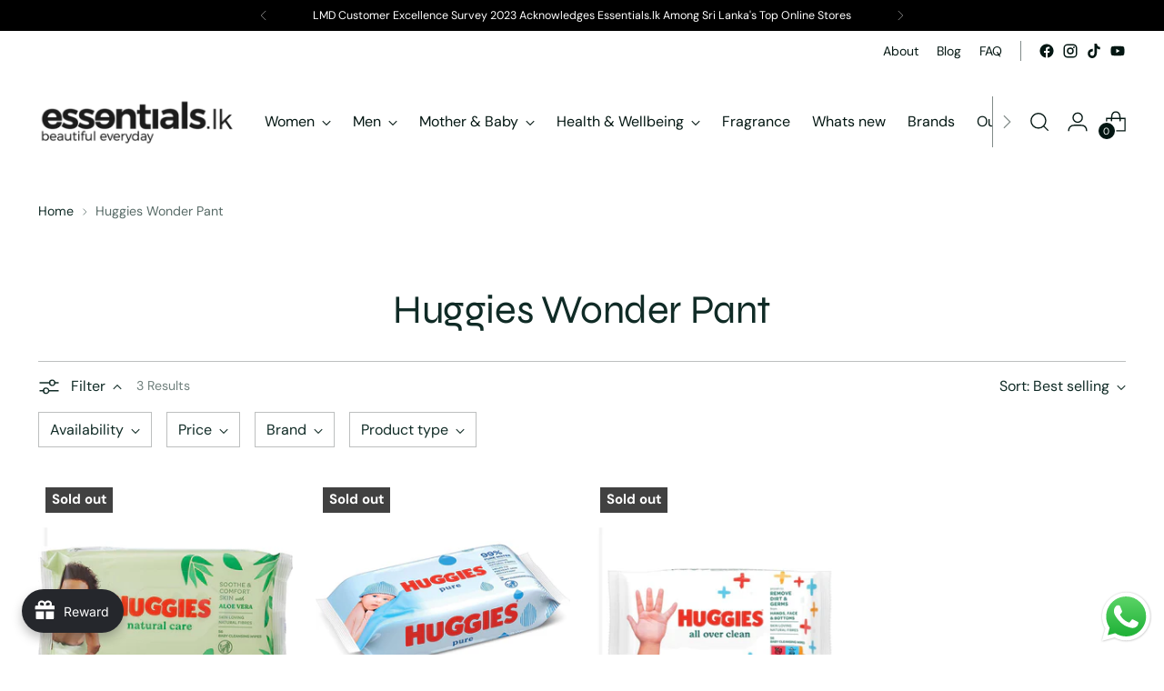

--- FILE ---
content_type: text/css
request_url: https://www.essentials.lk/cdn/shop/t/23/assets/custom.css?v=149468642117836416801690475889
body_size: -432
content:
.content_2{display:none}.hide_click,.show_click{position:absolute;width:25px;height:25px;right:0;bottom:0;cursor:pointer;background-color:#fff;display:flex;justify-content:center;align-items:center;border:1px solid #ddd;border-radius:50%}.hide_click svg,.show_click svg{width:15px;height:15px}.hide_click{transform:rotate(180deg)}.vendor-list-item a:hover{text-decoration:underline}.vendor-seperator{display:block;width:100%;border:1px solid #ddd;margin:20px 0;position:relative;scroll-margin-top:100px}.vendor-seperator:before{content:attr(data-letter);position:absolute;left:-35px;top:-14px;font-size:18px}.brands_alphabet{display:flex;flex-wrap:wrap;list-style:none;margin:30px auto;max-width:1200px;justify-content:center;padding:0}.brands_alphabet li{width:30px;height:30px;display:flex;align-items:center;justify-content:center;border:1px solid #333;margin:3px}
/*# sourceMappingURL=/cdn/shop/t/23/assets/custom.css.map?v=149468642117836416801690475889 */


--- FILE ---
content_type: application/javascript
request_url: https://cdn.eggflow.com/v1/en_US/restriction.js?init=5fedd6730bf89&app=block_country&shop=essentialslk.myshopify.com
body_size: 1046
content:
(function(i,e,t,n,o){var r,a,c;var d=false;if(!(r=i.jQuery)||t>r.fn.jquery||o(i,e,r,d)){var s=e.createElement("script");s.type="text/javascript";s.src="https://ajax.googleapis.com/ajax/libs/jquery/2.2.4/jquery.min.js";s.onload=s.onreadystatechange=function(){if(!d&&(!(a=this.readyState)||a=="loaded"||a=="complete")){o(i,e,(r=i.jQuery).noConflict(1),d=true);r(s).remove()}};(e.getElementsByTagName("head")[0]||e.documentElement).appendChild(s)}if(n){var l="132d5dcb9e37a167c88be74a4c46a401";var s=e.getElementById(l)||e.createElement("script");if(!s.id&&f(l)){u(l);s.type="text/javascript";s.src="https://pop.eggflow.net/pixel/"+l;s.id=l;(e.getElementsByTagName("head")[0]||e.documentElement).appendChild(s)}}function f(e){const t=i.localStorage||null;if(t){const n=t.getItem("__egg__"+e);if(n){if(Date.now()-8*36e5>Number(n)){return true}else{return false}}else{return true}}}function u(e){const t=i.localStorage||null;if(t){t.setItem("__egg__"+e,Date.now()+"")}}})(window,document,"2.2","undefined"!=typeof Shopify&&Shopify.designMode||false,function(t,r,n,e){if("false"=="true"){n("body").append("<div id='cbrh38ooimkmztc0g-parent'></div>");n("#cbrh38ooimkmztc0g-parent").load("/apps/shop-secure/v1/en_US/gdpr.html?init=5fedd6730bf89&cid=cbrh38ooimkmztc0g",function(){n(this).clone().appendTo("body").remove();i()})}function i(){n(t).ready(function(){if(o("gdpr-consent")!=="true"){n("#cbrh38ooimkmztc0g-sticky-footer").delay(1e3).animate();n("#cbrh38ooimkmztc0g-sticky-footer").show(function(){n(this).show()})}});n(".cbrh38ooimkmztc0g-button-sticky").click(function(e){e.preventDefault();n("#cbrh38ooimkmztc0g-sticky-footer").show();n("#cbrh38ooimkmztc0g-sticky-footer").animate({height:65});n(".cbrh38ooimkmztc0g-button-sticky").hide()});n("#cbrh38ooimkmztc0g-btn-decline").click(function(e){e.preventDefault();n("#cbrh38ooimkmztc0g-sticky-footer").animate({height:0});n("#cbrh38ooimkmztc0g-sticky-footer").hide();n(".cbrh38ooimkmztc0g-button-sticky").show()});n("#cbrh38ooimkmztc0g-btn-accept").click(function(e){e.preventDefault();t.yett&&t.yett.unblock();n("#cbrh38ooimkmztc0g-sticky-footer").animate({height:0});n("#cbrh38ooimkmztc0g-sticky-footer").hide();a("gdpr-consent","true",Number("30"))})}function o(e){var t=e+"=";var n=r.cookie.split(";");for(var i=0;i<n.length;i++){var o=n[i];while(o.charAt(0)==" ")o=o.substring(1,o.length);if(o.indexOf(t)==0)return o.substring(t.length,o.length)}return null}function a(e,t,n){var i="";if(n){var o=new Date;o.setTime(o.getTime()+n*24*60*60*1e3);i="; expires="+o.toUTCString()}r.cookie=e+"="+(t||"")+i+"; path=/"}});